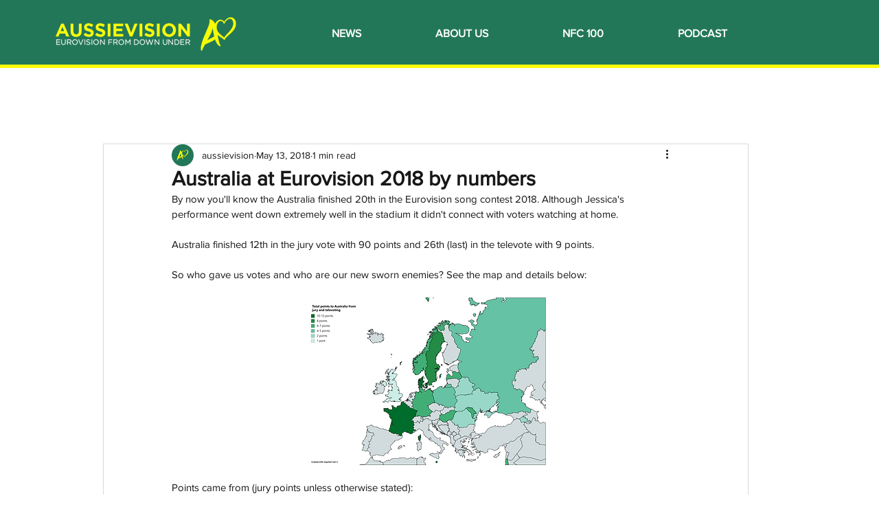

--- FILE ---
content_type: text/html; charset=utf-8
request_url: https://www.google.com/recaptcha/api2/aframe
body_size: 266
content:
<!DOCTYPE HTML><html><head><meta http-equiv="content-type" content="text/html; charset=UTF-8"></head><body><script nonce="Ty8A2m0KJVqot0CHDrdLJw">/** Anti-fraud and anti-abuse applications only. See google.com/recaptcha */ try{var clients={'sodar':'https://pagead2.googlesyndication.com/pagead/sodar?'};window.addEventListener("message",function(a){try{if(a.source===window.parent){var b=JSON.parse(a.data);var c=clients[b['id']];if(c){var d=document.createElement('img');d.src=c+b['params']+'&rc='+(localStorage.getItem("rc::a")?sessionStorage.getItem("rc::b"):"");window.document.body.appendChild(d);sessionStorage.setItem("rc::e",parseInt(sessionStorage.getItem("rc::e")||0)+1);localStorage.setItem("rc::h",'1767610891848');}}}catch(b){}});window.parent.postMessage("_grecaptcha_ready", "*");}catch(b){}</script></body></html>